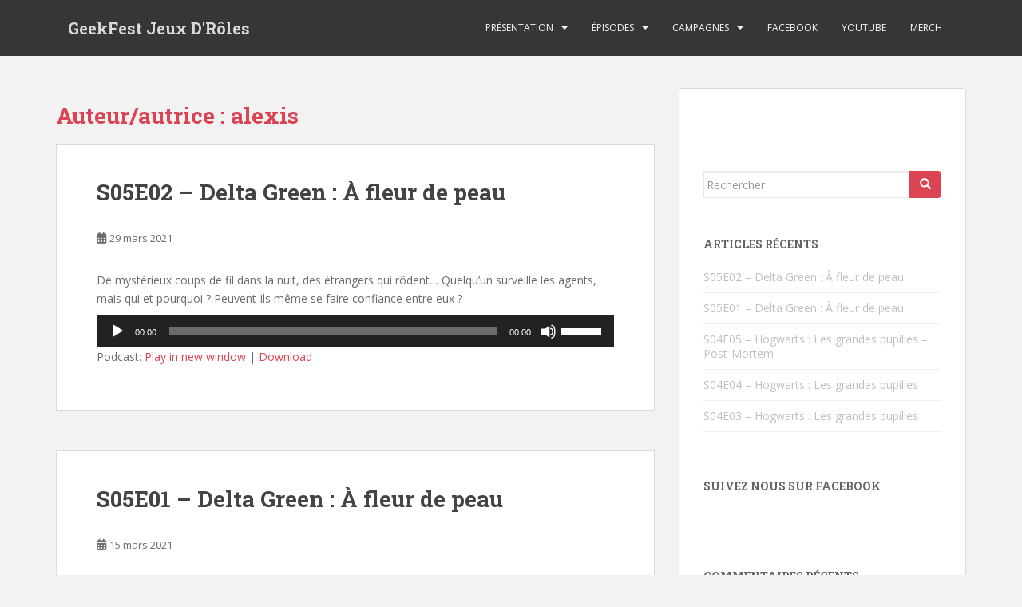

--- FILE ---
content_type: text/html; charset=UTF-8
request_url: http://geekfestclan.ca/author/alexis/
body_size: 76525
content:
<!doctype html>
<!--[if !IE]>
<html class="no-js non-ie" lang="fr-FR"> <![endif]-->
<!--[if IE 7 ]>
<html class="no-js ie7" lang="fr-FR"> <![endif]-->
<!--[if IE 8 ]>
<html class="no-js ie8" lang="fr-FR"> <![endif]-->
<!--[if IE 9 ]>
<html class="no-js ie9" lang="fr-FR"> <![endif]-->
<!--[if gt IE 9]><!-->
<html class="no-js" lang="fr-FR"> <!--<![endif]-->
<head>
<meta charset="UTF-8">
<meta name="viewport" content="width=device-width, initial-scale=1">
<meta name="theme-color" content="">
<link rel="profile" href="http://gmpg.org/xfn/11">

<title>alexis &#8211; GeekFest Jeux D&#039;Rôles</title>
<meta name='robots' content='max-image-preview:large' />
<link rel='dns-prefetch' href='//fonts.googleapis.com' />
<script type="text/javascript">
window._wpemojiSettings = {"baseUrl":"https:\/\/s.w.org\/images\/core\/emoji\/14.0.0\/72x72\/","ext":".png","svgUrl":"https:\/\/s.w.org\/images\/core\/emoji\/14.0.0\/svg\/","svgExt":".svg","source":{"concatemoji":"http:\/\/geekfestclan.ca\/wp-includes\/js\/wp-emoji-release.min.js?ver=6.2"}};
/*! This file is auto-generated */
!function(e,a,t){var n,r,o,i=a.createElement("canvas"),p=i.getContext&&i.getContext("2d");function s(e,t){p.clearRect(0,0,i.width,i.height),p.fillText(e,0,0);e=i.toDataURL();return p.clearRect(0,0,i.width,i.height),p.fillText(t,0,0),e===i.toDataURL()}function c(e){var t=a.createElement("script");t.src=e,t.defer=t.type="text/javascript",a.getElementsByTagName("head")[0].appendChild(t)}for(o=Array("flag","emoji"),t.supports={everything:!0,everythingExceptFlag:!0},r=0;r<o.length;r++)t.supports[o[r]]=function(e){if(p&&p.fillText)switch(p.textBaseline="top",p.font="600 32px Arial",e){case"flag":return s("\ud83c\udff3\ufe0f\u200d\u26a7\ufe0f","\ud83c\udff3\ufe0f\u200b\u26a7\ufe0f")?!1:!s("\ud83c\uddfa\ud83c\uddf3","\ud83c\uddfa\u200b\ud83c\uddf3")&&!s("\ud83c\udff4\udb40\udc67\udb40\udc62\udb40\udc65\udb40\udc6e\udb40\udc67\udb40\udc7f","\ud83c\udff4\u200b\udb40\udc67\u200b\udb40\udc62\u200b\udb40\udc65\u200b\udb40\udc6e\u200b\udb40\udc67\u200b\udb40\udc7f");case"emoji":return!s("\ud83e\udef1\ud83c\udffb\u200d\ud83e\udef2\ud83c\udfff","\ud83e\udef1\ud83c\udffb\u200b\ud83e\udef2\ud83c\udfff")}return!1}(o[r]),t.supports.everything=t.supports.everything&&t.supports[o[r]],"flag"!==o[r]&&(t.supports.everythingExceptFlag=t.supports.everythingExceptFlag&&t.supports[o[r]]);t.supports.everythingExceptFlag=t.supports.everythingExceptFlag&&!t.supports.flag,t.DOMReady=!1,t.readyCallback=function(){t.DOMReady=!0},t.supports.everything||(n=function(){t.readyCallback()},a.addEventListener?(a.addEventListener("DOMContentLoaded",n,!1),e.addEventListener("load",n,!1)):(e.attachEvent("onload",n),a.attachEvent("onreadystatechange",function(){"complete"===a.readyState&&t.readyCallback()})),(e=t.source||{}).concatemoji?c(e.concatemoji):e.wpemoji&&e.twemoji&&(c(e.twemoji),c(e.wpemoji)))}(window,document,window._wpemojiSettings);
</script>
<style type="text/css">
img.wp-smiley,
img.emoji {
	display: inline !important;
	border: none !important;
	box-shadow: none !important;
	height: 1em !important;
	width: 1em !important;
	margin: 0 0.07em !important;
	vertical-align: -0.1em !important;
	background: none !important;
	padding: 0 !important;
}
</style>
	<link rel='stylesheet' id='wp-block-library-css' href='http://geekfestclan.ca/wp-includes/css/dist/block-library/style.min.css?ver=6.2' type='text/css' media='all' />
<link rel='stylesheet' id='classic-theme-styles-css' href='http://geekfestclan.ca/wp-includes/css/classic-themes.min.css?ver=6.2' type='text/css' media='all' />
<style id='global-styles-inline-css' type='text/css'>
body{--wp--preset--color--black: #000000;--wp--preset--color--cyan-bluish-gray: #abb8c3;--wp--preset--color--white: #ffffff;--wp--preset--color--pale-pink: #f78da7;--wp--preset--color--vivid-red: #cf2e2e;--wp--preset--color--luminous-vivid-orange: #ff6900;--wp--preset--color--luminous-vivid-amber: #fcb900;--wp--preset--color--light-green-cyan: #7bdcb5;--wp--preset--color--vivid-green-cyan: #00d084;--wp--preset--color--pale-cyan-blue: #8ed1fc;--wp--preset--color--vivid-cyan-blue: #0693e3;--wp--preset--color--vivid-purple: #9b51e0;--wp--preset--gradient--vivid-cyan-blue-to-vivid-purple: linear-gradient(135deg,rgba(6,147,227,1) 0%,rgb(155,81,224) 100%);--wp--preset--gradient--light-green-cyan-to-vivid-green-cyan: linear-gradient(135deg,rgb(122,220,180) 0%,rgb(0,208,130) 100%);--wp--preset--gradient--luminous-vivid-amber-to-luminous-vivid-orange: linear-gradient(135deg,rgba(252,185,0,1) 0%,rgba(255,105,0,1) 100%);--wp--preset--gradient--luminous-vivid-orange-to-vivid-red: linear-gradient(135deg,rgba(255,105,0,1) 0%,rgb(207,46,46) 100%);--wp--preset--gradient--very-light-gray-to-cyan-bluish-gray: linear-gradient(135deg,rgb(238,238,238) 0%,rgb(169,184,195) 100%);--wp--preset--gradient--cool-to-warm-spectrum: linear-gradient(135deg,rgb(74,234,220) 0%,rgb(151,120,209) 20%,rgb(207,42,186) 40%,rgb(238,44,130) 60%,rgb(251,105,98) 80%,rgb(254,248,76) 100%);--wp--preset--gradient--blush-light-purple: linear-gradient(135deg,rgb(255,206,236) 0%,rgb(152,150,240) 100%);--wp--preset--gradient--blush-bordeaux: linear-gradient(135deg,rgb(254,205,165) 0%,rgb(254,45,45) 50%,rgb(107,0,62) 100%);--wp--preset--gradient--luminous-dusk: linear-gradient(135deg,rgb(255,203,112) 0%,rgb(199,81,192) 50%,rgb(65,88,208) 100%);--wp--preset--gradient--pale-ocean: linear-gradient(135deg,rgb(255,245,203) 0%,rgb(182,227,212) 50%,rgb(51,167,181) 100%);--wp--preset--gradient--electric-grass: linear-gradient(135deg,rgb(202,248,128) 0%,rgb(113,206,126) 100%);--wp--preset--gradient--midnight: linear-gradient(135deg,rgb(2,3,129) 0%,rgb(40,116,252) 100%);--wp--preset--duotone--dark-grayscale: url('#wp-duotone-dark-grayscale');--wp--preset--duotone--grayscale: url('#wp-duotone-grayscale');--wp--preset--duotone--purple-yellow: url('#wp-duotone-purple-yellow');--wp--preset--duotone--blue-red: url('#wp-duotone-blue-red');--wp--preset--duotone--midnight: url('#wp-duotone-midnight');--wp--preset--duotone--magenta-yellow: url('#wp-duotone-magenta-yellow');--wp--preset--duotone--purple-green: url('#wp-duotone-purple-green');--wp--preset--duotone--blue-orange: url('#wp-duotone-blue-orange');--wp--preset--font-size--small: 13px;--wp--preset--font-size--medium: 20px;--wp--preset--font-size--large: 36px;--wp--preset--font-size--x-large: 42px;--wp--preset--spacing--20: 0.44rem;--wp--preset--spacing--30: 0.67rem;--wp--preset--spacing--40: 1rem;--wp--preset--spacing--50: 1.5rem;--wp--preset--spacing--60: 2.25rem;--wp--preset--spacing--70: 3.38rem;--wp--preset--spacing--80: 5.06rem;--wp--preset--shadow--natural: 6px 6px 9px rgba(0, 0, 0, 0.2);--wp--preset--shadow--deep: 12px 12px 50px rgba(0, 0, 0, 0.4);--wp--preset--shadow--sharp: 6px 6px 0px rgba(0, 0, 0, 0.2);--wp--preset--shadow--outlined: 6px 6px 0px -3px rgba(255, 255, 255, 1), 6px 6px rgba(0, 0, 0, 1);--wp--preset--shadow--crisp: 6px 6px 0px rgba(0, 0, 0, 1);}:where(.is-layout-flex){gap: 0.5em;}body .is-layout-flow > .alignleft{float: left;margin-inline-start: 0;margin-inline-end: 2em;}body .is-layout-flow > .alignright{float: right;margin-inline-start: 2em;margin-inline-end: 0;}body .is-layout-flow > .aligncenter{margin-left: auto !important;margin-right: auto !important;}body .is-layout-constrained > .alignleft{float: left;margin-inline-start: 0;margin-inline-end: 2em;}body .is-layout-constrained > .alignright{float: right;margin-inline-start: 2em;margin-inline-end: 0;}body .is-layout-constrained > .aligncenter{margin-left: auto !important;margin-right: auto !important;}body .is-layout-constrained > :where(:not(.alignleft):not(.alignright):not(.alignfull)){max-width: var(--wp--style--global--content-size);margin-left: auto !important;margin-right: auto !important;}body .is-layout-constrained > .alignwide{max-width: var(--wp--style--global--wide-size);}body .is-layout-flex{display: flex;}body .is-layout-flex{flex-wrap: wrap;align-items: center;}body .is-layout-flex > *{margin: 0;}:where(.wp-block-columns.is-layout-flex){gap: 2em;}.has-black-color{color: var(--wp--preset--color--black) !important;}.has-cyan-bluish-gray-color{color: var(--wp--preset--color--cyan-bluish-gray) !important;}.has-white-color{color: var(--wp--preset--color--white) !important;}.has-pale-pink-color{color: var(--wp--preset--color--pale-pink) !important;}.has-vivid-red-color{color: var(--wp--preset--color--vivid-red) !important;}.has-luminous-vivid-orange-color{color: var(--wp--preset--color--luminous-vivid-orange) !important;}.has-luminous-vivid-amber-color{color: var(--wp--preset--color--luminous-vivid-amber) !important;}.has-light-green-cyan-color{color: var(--wp--preset--color--light-green-cyan) !important;}.has-vivid-green-cyan-color{color: var(--wp--preset--color--vivid-green-cyan) !important;}.has-pale-cyan-blue-color{color: var(--wp--preset--color--pale-cyan-blue) !important;}.has-vivid-cyan-blue-color{color: var(--wp--preset--color--vivid-cyan-blue) !important;}.has-vivid-purple-color{color: var(--wp--preset--color--vivid-purple) !important;}.has-black-background-color{background-color: var(--wp--preset--color--black) !important;}.has-cyan-bluish-gray-background-color{background-color: var(--wp--preset--color--cyan-bluish-gray) !important;}.has-white-background-color{background-color: var(--wp--preset--color--white) !important;}.has-pale-pink-background-color{background-color: var(--wp--preset--color--pale-pink) !important;}.has-vivid-red-background-color{background-color: var(--wp--preset--color--vivid-red) !important;}.has-luminous-vivid-orange-background-color{background-color: var(--wp--preset--color--luminous-vivid-orange) !important;}.has-luminous-vivid-amber-background-color{background-color: var(--wp--preset--color--luminous-vivid-amber) !important;}.has-light-green-cyan-background-color{background-color: var(--wp--preset--color--light-green-cyan) !important;}.has-vivid-green-cyan-background-color{background-color: var(--wp--preset--color--vivid-green-cyan) !important;}.has-pale-cyan-blue-background-color{background-color: var(--wp--preset--color--pale-cyan-blue) !important;}.has-vivid-cyan-blue-background-color{background-color: var(--wp--preset--color--vivid-cyan-blue) !important;}.has-vivid-purple-background-color{background-color: var(--wp--preset--color--vivid-purple) !important;}.has-black-border-color{border-color: var(--wp--preset--color--black) !important;}.has-cyan-bluish-gray-border-color{border-color: var(--wp--preset--color--cyan-bluish-gray) !important;}.has-white-border-color{border-color: var(--wp--preset--color--white) !important;}.has-pale-pink-border-color{border-color: var(--wp--preset--color--pale-pink) !important;}.has-vivid-red-border-color{border-color: var(--wp--preset--color--vivid-red) !important;}.has-luminous-vivid-orange-border-color{border-color: var(--wp--preset--color--luminous-vivid-orange) !important;}.has-luminous-vivid-amber-border-color{border-color: var(--wp--preset--color--luminous-vivid-amber) !important;}.has-light-green-cyan-border-color{border-color: var(--wp--preset--color--light-green-cyan) !important;}.has-vivid-green-cyan-border-color{border-color: var(--wp--preset--color--vivid-green-cyan) !important;}.has-pale-cyan-blue-border-color{border-color: var(--wp--preset--color--pale-cyan-blue) !important;}.has-vivid-cyan-blue-border-color{border-color: var(--wp--preset--color--vivid-cyan-blue) !important;}.has-vivid-purple-border-color{border-color: var(--wp--preset--color--vivid-purple) !important;}.has-vivid-cyan-blue-to-vivid-purple-gradient-background{background: var(--wp--preset--gradient--vivid-cyan-blue-to-vivid-purple) !important;}.has-light-green-cyan-to-vivid-green-cyan-gradient-background{background: var(--wp--preset--gradient--light-green-cyan-to-vivid-green-cyan) !important;}.has-luminous-vivid-amber-to-luminous-vivid-orange-gradient-background{background: var(--wp--preset--gradient--luminous-vivid-amber-to-luminous-vivid-orange) !important;}.has-luminous-vivid-orange-to-vivid-red-gradient-background{background: var(--wp--preset--gradient--luminous-vivid-orange-to-vivid-red) !important;}.has-very-light-gray-to-cyan-bluish-gray-gradient-background{background: var(--wp--preset--gradient--very-light-gray-to-cyan-bluish-gray) !important;}.has-cool-to-warm-spectrum-gradient-background{background: var(--wp--preset--gradient--cool-to-warm-spectrum) !important;}.has-blush-light-purple-gradient-background{background: var(--wp--preset--gradient--blush-light-purple) !important;}.has-blush-bordeaux-gradient-background{background: var(--wp--preset--gradient--blush-bordeaux) !important;}.has-luminous-dusk-gradient-background{background: var(--wp--preset--gradient--luminous-dusk) !important;}.has-pale-ocean-gradient-background{background: var(--wp--preset--gradient--pale-ocean) !important;}.has-electric-grass-gradient-background{background: var(--wp--preset--gradient--electric-grass) !important;}.has-midnight-gradient-background{background: var(--wp--preset--gradient--midnight) !important;}.has-small-font-size{font-size: var(--wp--preset--font-size--small) !important;}.has-medium-font-size{font-size: var(--wp--preset--font-size--medium) !important;}.has-large-font-size{font-size: var(--wp--preset--font-size--large) !important;}.has-x-large-font-size{font-size: var(--wp--preset--font-size--x-large) !important;}
.wp-block-navigation a:where(:not(.wp-element-button)){color: inherit;}
:where(.wp-block-columns.is-layout-flex){gap: 2em;}
.wp-block-pullquote{font-size: 1.5em;line-height: 1.6;}
</style>
<link rel='stylesheet' id='sparkling-bootstrap-css' href='http://geekfestclan.ca/wp-content/themes/sparkling/assets/css/bootstrap.min.css?ver=6.2' type='text/css' media='all' />
<link rel='stylesheet' id='sparkling-icons-css' href='http://geekfestclan.ca/wp-content/themes/sparkling/assets/css/fontawesome-all.min.css?ver=5.1.1.' type='text/css' media='all' />
<link rel='stylesheet' id='sparkling-fonts-css' href='//fonts.googleapis.com/css?family=Open+Sans%3A400italic%2C400%2C600%2C700%7CRoboto+Slab%3A400%2C300%2C700&#038;ver=6.2' type='text/css' media='all' />
<link rel='stylesheet' id='sparkling-style-css' href='http://geekfestclan.ca/wp-content/themes/sparkling/style.css?ver=2.4.2' type='text/css' media='all' />
<link rel='stylesheet' id='__EPYT__style-css' href='http://geekfestclan.ca/wp-content/plugins/youtube-embed-plus/styles/ytprefs.min.css?ver=14.1.6.2' type='text/css' media='all' />
<style id='__EPYT__style-inline-css' type='text/css'>

                .epyt-gallery-thumb {
                        width: 33.333%;
                }
                
</style>
<script type='text/javascript' src='http://geekfestclan.ca/wp-includes/js/jquery/jquery.min.js?ver=3.6.3' id='jquery-core-js'></script>
<script type='text/javascript' src='http://geekfestclan.ca/wp-includes/js/jquery/jquery-migrate.min.js?ver=3.4.0' id='jquery-migrate-js'></script>
<script type='text/javascript' src='http://geekfestclan.ca/wp-content/themes/sparkling/assets/js/vendor/bootstrap.min.js?ver=6.2' id='sparkling-bootstrapjs-js'></script>
<script type='text/javascript' src='http://geekfestclan.ca/wp-content/themes/sparkling/assets/js/functions.js?ver=20180503' id='sparkling-functions-js'></script>
<script type='text/javascript' id='__ytprefs__-js-extra'>
/* <![CDATA[ */
var _EPYT_ = {"ajaxurl":"http:\/\/geekfestclan.ca\/wp-admin\/admin-ajax.php","security":"13c5aaad25","gallery_scrolloffset":"20","eppathtoscripts":"http:\/\/geekfestclan.ca\/wp-content\/plugins\/youtube-embed-plus\/scripts\/","eppath":"http:\/\/geekfestclan.ca\/wp-content\/plugins\/youtube-embed-plus\/","epresponsiveselector":"[\"iframe.__youtube_prefs__\"]","epdovol":"1","version":"14.1.6.2","evselector":"iframe.__youtube_prefs__[src], iframe[src*=\"youtube.com\/embed\/\"], iframe[src*=\"youtube-nocookie.com\/embed\/\"]","ajax_compat":"","maxres_facade":"eager","ytapi_load":"light","pause_others":"","stopMobileBuffer":"1","facade_mode":"","not_live_on_channel":"","vi_active":"","vi_js_posttypes":[]};
/* ]]> */
</script>
<script type='text/javascript' src='http://geekfestclan.ca/wp-content/plugins/youtube-embed-plus/scripts/ytprefs.min.js?ver=14.1.6.2' id='__ytprefs__-js'></script>
<link rel="https://api.w.org/" href="http://geekfestclan.ca/wp-json/" /><link rel="alternate" type="application/json" href="http://geekfestclan.ca/wp-json/wp/v2/users/1" /><link rel="EditURI" type="application/rsd+xml" title="RSD" href="http://geekfestclan.ca/xmlrpc.php?rsd" />
<link rel="wlwmanifest" type="application/wlwmanifest+xml" href="http://geekfestclan.ca/wp-includes/wlwmanifest.xml" />
<meta name="generator" content="WordPress 6.2" />
<script type="text/javascript"><!--
function powerpress_pinw(pinw_url){window.open(pinw_url, 'PowerPressPlayer','toolbar=0,status=0,resizable=1,width=460,height=320');	return false;}
//-->
</script>
<style type="text/css"></style><style type="text/css">.recentcomments a{display:inline !important;padding:0 !important;margin:0 !important;}</style>
<style type="text/css" xmlns="http://www.w3.org/1999/html">

/*
PowerPress subscribe sidebar widget
*/
.widget-area .widget_powerpress_subscribe h2,
.widget-area .widget_powerpress_subscribe h3,
.widget-area .widget_powerpress_subscribe h4,
.widget_powerpress_subscribe h2,
.widget_powerpress_subscribe h3,
.widget_powerpress_subscribe h4 {
	margin-bottom: 0;
	padding-bottom: 0;
}
</style>
		<style type="text/css">
				.navbar > .container .navbar-brand {
			color: #dadada;
		}
		</style>
	<link rel="icon" href="http://geekfestclan.ca/wp-content/uploads/2018/08/gfcrpgsmall.png" sizes="32x32" />
<link rel="icon" href="http://geekfestclan.ca/wp-content/uploads/2018/08/gfcrpgsmall.png" sizes="192x192" />
<link rel="apple-touch-icon" href="http://geekfestclan.ca/wp-content/uploads/2018/08/gfcrpgsmall.png" />
<meta name="msapplication-TileImage" content="http://geekfestclan.ca/wp-content/uploads/2018/08/gfcrpgsmall.png" />

</head>

<body class="archive author author-alexis author-1">
	<svg xmlns="http://www.w3.org/2000/svg" viewBox="0 0 0 0" width="0" height="0" focusable="false" role="none" style="visibility: hidden; position: absolute; left: -9999px; overflow: hidden;" ><defs><filter id="wp-duotone-dark-grayscale"><feColorMatrix color-interpolation-filters="sRGB" type="matrix" values=" .299 .587 .114 0 0 .299 .587 .114 0 0 .299 .587 .114 0 0 .299 .587 .114 0 0 " /><feComponentTransfer color-interpolation-filters="sRGB" ><feFuncR type="table" tableValues="0 0.49803921568627" /><feFuncG type="table" tableValues="0 0.49803921568627" /><feFuncB type="table" tableValues="0 0.49803921568627" /><feFuncA type="table" tableValues="1 1" /></feComponentTransfer><feComposite in2="SourceGraphic" operator="in" /></filter></defs></svg><svg xmlns="http://www.w3.org/2000/svg" viewBox="0 0 0 0" width="0" height="0" focusable="false" role="none" style="visibility: hidden; position: absolute; left: -9999px; overflow: hidden;" ><defs><filter id="wp-duotone-grayscale"><feColorMatrix color-interpolation-filters="sRGB" type="matrix" values=" .299 .587 .114 0 0 .299 .587 .114 0 0 .299 .587 .114 0 0 .299 .587 .114 0 0 " /><feComponentTransfer color-interpolation-filters="sRGB" ><feFuncR type="table" tableValues="0 1" /><feFuncG type="table" tableValues="0 1" /><feFuncB type="table" tableValues="0 1" /><feFuncA type="table" tableValues="1 1" /></feComponentTransfer><feComposite in2="SourceGraphic" operator="in" /></filter></defs></svg><svg xmlns="http://www.w3.org/2000/svg" viewBox="0 0 0 0" width="0" height="0" focusable="false" role="none" style="visibility: hidden; position: absolute; left: -9999px; overflow: hidden;" ><defs><filter id="wp-duotone-purple-yellow"><feColorMatrix color-interpolation-filters="sRGB" type="matrix" values=" .299 .587 .114 0 0 .299 .587 .114 0 0 .299 .587 .114 0 0 .299 .587 .114 0 0 " /><feComponentTransfer color-interpolation-filters="sRGB" ><feFuncR type="table" tableValues="0.54901960784314 0.98823529411765" /><feFuncG type="table" tableValues="0 1" /><feFuncB type="table" tableValues="0.71764705882353 0.25490196078431" /><feFuncA type="table" tableValues="1 1" /></feComponentTransfer><feComposite in2="SourceGraphic" operator="in" /></filter></defs></svg><svg xmlns="http://www.w3.org/2000/svg" viewBox="0 0 0 0" width="0" height="0" focusable="false" role="none" style="visibility: hidden; position: absolute; left: -9999px; overflow: hidden;" ><defs><filter id="wp-duotone-blue-red"><feColorMatrix color-interpolation-filters="sRGB" type="matrix" values=" .299 .587 .114 0 0 .299 .587 .114 0 0 .299 .587 .114 0 0 .299 .587 .114 0 0 " /><feComponentTransfer color-interpolation-filters="sRGB" ><feFuncR type="table" tableValues="0 1" /><feFuncG type="table" tableValues="0 0.27843137254902" /><feFuncB type="table" tableValues="0.5921568627451 0.27843137254902" /><feFuncA type="table" tableValues="1 1" /></feComponentTransfer><feComposite in2="SourceGraphic" operator="in" /></filter></defs></svg><svg xmlns="http://www.w3.org/2000/svg" viewBox="0 0 0 0" width="0" height="0" focusable="false" role="none" style="visibility: hidden; position: absolute; left: -9999px; overflow: hidden;" ><defs><filter id="wp-duotone-midnight"><feColorMatrix color-interpolation-filters="sRGB" type="matrix" values=" .299 .587 .114 0 0 .299 .587 .114 0 0 .299 .587 .114 0 0 .299 .587 .114 0 0 " /><feComponentTransfer color-interpolation-filters="sRGB" ><feFuncR type="table" tableValues="0 0" /><feFuncG type="table" tableValues="0 0.64705882352941" /><feFuncB type="table" tableValues="0 1" /><feFuncA type="table" tableValues="1 1" /></feComponentTransfer><feComposite in2="SourceGraphic" operator="in" /></filter></defs></svg><svg xmlns="http://www.w3.org/2000/svg" viewBox="0 0 0 0" width="0" height="0" focusable="false" role="none" style="visibility: hidden; position: absolute; left: -9999px; overflow: hidden;" ><defs><filter id="wp-duotone-magenta-yellow"><feColorMatrix color-interpolation-filters="sRGB" type="matrix" values=" .299 .587 .114 0 0 .299 .587 .114 0 0 .299 .587 .114 0 0 .299 .587 .114 0 0 " /><feComponentTransfer color-interpolation-filters="sRGB" ><feFuncR type="table" tableValues="0.78039215686275 1" /><feFuncG type="table" tableValues="0 0.94901960784314" /><feFuncB type="table" tableValues="0.35294117647059 0.47058823529412" /><feFuncA type="table" tableValues="1 1" /></feComponentTransfer><feComposite in2="SourceGraphic" operator="in" /></filter></defs></svg><svg xmlns="http://www.w3.org/2000/svg" viewBox="0 0 0 0" width="0" height="0" focusable="false" role="none" style="visibility: hidden; position: absolute; left: -9999px; overflow: hidden;" ><defs><filter id="wp-duotone-purple-green"><feColorMatrix color-interpolation-filters="sRGB" type="matrix" values=" .299 .587 .114 0 0 .299 .587 .114 0 0 .299 .587 .114 0 0 .299 .587 .114 0 0 " /><feComponentTransfer color-interpolation-filters="sRGB" ><feFuncR type="table" tableValues="0.65098039215686 0.40392156862745" /><feFuncG type="table" tableValues="0 1" /><feFuncB type="table" tableValues="0.44705882352941 0.4" /><feFuncA type="table" tableValues="1 1" /></feComponentTransfer><feComposite in2="SourceGraphic" operator="in" /></filter></defs></svg><svg xmlns="http://www.w3.org/2000/svg" viewBox="0 0 0 0" width="0" height="0" focusable="false" role="none" style="visibility: hidden; position: absolute; left: -9999px; overflow: hidden;" ><defs><filter id="wp-duotone-blue-orange"><feColorMatrix color-interpolation-filters="sRGB" type="matrix" values=" .299 .587 .114 0 0 .299 .587 .114 0 0 .299 .587 .114 0 0 .299 .587 .114 0 0 " /><feComponentTransfer color-interpolation-filters="sRGB" ><feFuncR type="table" tableValues="0.098039215686275 1" /><feFuncG type="table" tableValues="0 0.66274509803922" /><feFuncB type="table" tableValues="0.84705882352941 0.41960784313725" /><feFuncA type="table" tableValues="1 1" /></feComponentTransfer><feComposite in2="SourceGraphic" operator="in" /></filter></defs></svg><a class="sr-only sr-only-focusable" href="#content">Skip to main content</a>
<div id="page" class="hfeed site">

	<header id="masthead" class="site-header" role="banner">
		<nav class="navbar navbar-default
		" role="navigation">
			<div class="container">
				<div class="row">
					<div class="site-navigation-inner col-sm-12">
						<div class="navbar-header">


														<div id="logo">
															<p class="site-name">																		<a class="navbar-brand" href="http://geekfestclan.ca/" title="GeekFest Jeux D&#039;Rôles" rel="home">GeekFest Jeux D&#039;Rôles</a>
																</p>																													</div><!-- end of #logo -->

							<button type="button" class="btn navbar-toggle" data-toggle="collapse" data-target=".navbar-ex1-collapse">
								<span class="sr-only">Toggle navigation</span>
								<span class="icon-bar"></span>
								<span class="icon-bar"></span>
								<span class="icon-bar"></span>
							</button>
						</div>



						<div class="collapse navbar-collapse navbar-ex1-collapse"><ul id="menu-menu-haut" class="nav navbar-nav"><li id="menu-item-30" class="menu-item menu-item-type-post_type menu-item-object-page menu-item-home menu-item-has-children menu-item-30 dropdown"><a href="http://geekfestclan.ca/">Présentation</a><span class="caret sparkling-dropdown"></span>
<ul role="menu" class=" dropdown-menu">
	<li id="menu-item-31" class="menu-item menu-item-type-post_type menu-item-object-page menu-item-31"><a href="http://geekfestclan.ca/presentation/membres/">Membres</a></li>
</ul>
</li>
<li id="menu-item-61" class="menu-item menu-item-type-post_type menu-item-object-page menu-item-has-children menu-item-61 dropdown"><a href="http://geekfestclan.ca/episodes/">Épisodes</a><span class="caret sparkling-dropdown"></span>
<ul role="menu" class=" dropdown-menu">
	<li id="menu-item-136" class="menu-item menu-item-type-post_type menu-item-object-page current_page_parent menu-item-has-children menu-item-136 dropdown"><a href="http://geekfestclan.ca/episodes/podcast-2/">Podcast</a><span class="caret sparkling-dropdown"></span>
	<ul role="menu" class=" dropdown-menu">
		<li id="menu-item-488" class="menu-item menu-item-type-custom menu-item-object-custom menu-item-488"><a href="http://geekfestclan.ca/tag/les-grandes-pupilles/">Hogwarts: Les grandes pupilles</a></li>
		<li id="menu-item-335" class="menu-item menu-item-type-custom menu-item-object-custom menu-item-335"><a href="http://geekfestclan.ca/tag/les-prophetes-de-lapocalypse/">Eclipse Phase &#8211; Les prophètes de l&rsquo;apocalypse</a></li>
		<li id="menu-item-229" class="menu-item menu-item-type-custom menu-item-object-custom menu-item-229"><a href="http://geekfestclan.ca/tag/la-couronne-de-gazala/">Delta Green &#8211; La Couronne de Gazala</a></li>
		<li id="menu-item-137" class="menu-item menu-item-type-custom menu-item-object-custom menu-item-137"><a href="http://geekfestclan.ca/tag/red-markets/">Red Markets : Trio</a></li>
		<li id="menu-item-533" class="menu-item menu-item-type-custom menu-item-object-custom menu-item-533"><a href="http://geekfestclan.ca/tag/hors-serie/">Hors-série</a></li>
	</ul>
</li>
	<li id="menu-item-135" class="menu-item menu-item-type-post_type menu-item-object-page menu-item-has-children menu-item-135 dropdown"><a href="http://geekfestclan.ca/episodes/video/">Vidéo</a><span class="caret sparkling-dropdown"></span>
	<ul role="menu" class=" dropdown-menu">
		<li id="menu-item-313" class="menu-item menu-item-type-post_type menu-item-object-page menu-item-313"><a href="http://geekfestclan.ca/episodes/video/eclipse-phase-les-apotres-de-lapocalypse-video/">Eclipse Phase: Les prophètes de l&rsquo;apocalypse</a></li>
		<li id="menu-item-234" class="menu-item menu-item-type-post_type menu-item-object-page menu-item-234"><a href="http://geekfestclan.ca/episodes/video/la-couronne-de-gazala-video/">Delta Green : La Couronne de Gazala</a></li>
		<li id="menu-item-126" class="menu-item menu-item-type-post_type menu-item-object-page menu-item-126"><a href="http://geekfestclan.ca/episodes/video/redmarket-trio-episode-video/">Red Markets &#8211; Trio</a></li>
	</ul>
</li>
</ul>
</li>
<li id="menu-item-28" class="menu-item menu-item-type-post_type menu-item-object-page menu-item-has-children menu-item-28 dropdown"><a href="http://geekfestclan.ca/campagnes/">Campagnes</a><span class="caret sparkling-dropdown"></span>
<ul role="menu" class=" dropdown-menu">
	<li id="menu-item-486" class="menu-item menu-item-type-post_type menu-item-object-page menu-item-has-children menu-item-486 dropdown"><a href="http://geekfestclan.ca/campagnes/hogwarts/">Hogwarts:</a><span class="caret sparkling-dropdown"></span>
	<ul role="menu" class=" dropdown-menu">
		<li id="menu-item-487" class="menu-item menu-item-type-custom menu-item-object-custom menu-item-487"><a href="http://geekfestclan.ca/tag/les-grandes-pupilles/">Les grandes pupilles</a></li>
	</ul>
</li>
	<li id="menu-item-302" class="menu-item menu-item-type-post_type menu-item-object-page menu-item-has-children menu-item-302 dropdown"><a href="http://geekfestclan.ca/campagnes/eclipse-phase/">Eclipse Phase</a><span class="caret sparkling-dropdown"></span>
	<ul role="menu" class=" dropdown-menu">
		<li id="menu-item-473" class="menu-item menu-item-type-custom menu-item-object-custom menu-item-has-children menu-item-473 dropdown"><a href="http://geekfestclan.ca/tag/les-prophetes-de-lapocalypse/">Les prophètes de l&rsquo;apocalypse</a><span class="caret sparkling-dropdown"></span>
		<ul role="menu" class=" dropdown-menu">
			<li id="menu-item-304" class="menu-item menu-item-type-post_type menu-item-object-page menu-item-304"><a href="http://geekfestclan.ca/campagnes/eclipse-phase/les-apotre-de-lapocalypse/les-joueurs/">Les Joueurs:</a></li>
			<li id="menu-item-314" class="menu-item menu-item-type-post_type menu-item-object-page menu-item-314"><a href="http://geekfestclan.ca/campagnes/eclipse-phase/chronologie/">Chronologie</a></li>
		</ul>
</li>
	</ul>
</li>
	<li id="menu-item-219" class="menu-item menu-item-type-post_type menu-item-object-page menu-item-has-children menu-item-219 dropdown"><a href="http://geekfestclan.ca/campagnes/delta-green/">Delta Green</a><span class="caret sparkling-dropdown"></span>
	<ul role="menu" class=" dropdown-menu">
		<li id="menu-item-228" class="menu-item menu-item-type-post_type menu-item-object-page menu-item-228"><a href="http://geekfestclan.ca/campagnes/delta-green/la-couronne-de-gazala/">La Couronne de Gazala</a></li>
		<li id="menu-item-573" class="menu-item menu-item-type-post_type menu-item-object-page menu-item-has-children menu-item-573 dropdown"><a href="http://geekfestclan.ca/a-fleur-de-peau/">À fleur de peau</a><span class="caret sparkling-dropdown"></span>
		<ul role="menu" class=" dropdown-menu">
			<li id="menu-item-580" class="menu-item menu-item-type-post_type menu-item-object-page menu-item-has-children menu-item-580 dropdown"><a href="http://geekfestclan.ca/portraits/">Portraits</a><span class="caret sparkling-dropdown"></span>
			<ul role="menu" class=" dropdown-menu">
				<li id="menu-item-571" class="menu-item menu-item-type-post_type menu-item-object-page menu-item-571"><a href="http://geekfestclan.ca/les-agents/">Les agents</a></li>
				<li id="menu-item-570" class="menu-item menu-item-type-post_type menu-item-object-page menu-item-570"><a href="http://geekfestclan.ca/episode-01/">Épisode 01</a></li>
				<li id="menu-item-588" class="menu-item menu-item-type-post_type menu-item-object-page menu-item-588"><a href="http://geekfestclan.ca/episode-02/">Épisode 02</a></li>
			</ul>
</li>
		</ul>
</li>
	</ul>
</li>
	<li id="menu-item-29" class="menu-item menu-item-type-post_type menu-item-object-page menu-item-has-children menu-item-29 dropdown"><a href="http://geekfestclan.ca/campagnes/red-markets-trio/">Red Markets : Trio</a><span class="caret sparkling-dropdown"></span>
	<ul role="menu" class=" dropdown-menu">
		<li id="menu-item-47" class="menu-item menu-item-type-post_type menu-item-object-page menu-item-47"><a href="http://geekfestclan.ca/campagnes/red-markets-trio/joueurs/">Les Joueurs</a></li>
		<li id="menu-item-45" class="menu-item menu-item-type-post_type menu-item-object-page menu-item-45"><a href="http://geekfestclan.ca/campagnes/red-markets-trio/les-dependants/">Les Dépendants</a></li>
		<li id="menu-item-46" class="menu-item menu-item-type-post_type menu-item-object-page menu-item-46"><a href="http://geekfestclan.ca/campagnes/red-markets-trio/les-sept/">Les Sept</a></li>
		<li id="menu-item-150" class="menu-item menu-item-type-post_type menu-item-object-page menu-item-150"><a href="http://geekfestclan.ca/campagnes/red-markets-trio/les-cartes/">Les Cartes</a></li>
	</ul>
</li>
	<li id="menu-item-532" class="menu-item menu-item-type-custom menu-item-object-custom menu-item-532"><a href="http://geekfestclan.ca/tag/hors-serie/">Hors-série</a></li>
</ul>
</li>
<li id="menu-item-251" class="menu-item menu-item-type-custom menu-item-object-custom menu-item-251"><a href="https://www.facebook.com/GeekFestJDR/">Facebook</a></li>
<li id="menu-item-32" class="menu-item menu-item-type-custom menu-item-object-custom menu-item-32"><a href="https://m.youtube.com/channel/UCMeGYtlwpNEUzYCOBMZY3ew">Youtube</a></li>
<li id="menu-item-171" class="menu-item menu-item-type-custom menu-item-object-custom menu-item-171"><a href="http://shop.spreadshirt.ca/geekfestclan">MERCH</a></li>
</ul></div>


					</div>
				</div>
			</div>
		</nav><!-- .site-navigation -->
	</header><!-- #masthead -->

	<div id="content" class="site-content">

		<div class="top-section">
								</div>

		<div class="container main-content-area">
						<div class="row side-pull-left">
				<div class="main-content-inner col-sm-12 col-md-8">

	 <div id="primary" class="content-area">
		 <main id="main" class="site-main" role="main">

			
				<header class="page-header">
					<h1 class="page-title">Auteur/autrice : <span>alexis</span></h1>				</header><!-- .page-header -->

				
<article id="post-574" class="post-574 post type-post status-publish format-standard hentry category-non-classe tag-a-fleur-de-peau tag-delta-green">
	<div class="blog-item-wrap">
				<a href="http://geekfestclan.ca/2021/03/29/s05e02-delta-green-a-fleur-de-peau/" title="S05E02 – Delta Green : À fleur de peau" >
							</a>
		<div class="post-inner-content">
			<header class="entry-header page-header">

				<h2 class="entry-title"><a href="http://geekfestclan.ca/2021/03/29/s05e02-delta-green-a-fleur-de-peau/" rel="bookmark">S05E02 – Delta Green : À fleur de peau</a></h2>

								<div class="entry-meta">
					<span class="posted-on"><i class="fa fa-calendar-alt"></i> <a href="http://geekfestclan.ca/2021/03/29/s05e02-delta-green-a-fleur-de-peau/" rel="bookmark"><time class="entry-date published" datetime="2021-03-29T22:16:14-04:00">29 mars 2021</time><time class="updated" datetime="2021-03-29T22:16:15-04:00">29 mars 2021</time></a></span><span class="byline"> <i class="fa fa-user"></i> <span class="author vcard"><a class="url fn n" href="http://geekfestclan.ca/author/alexis/">alexis</a></span></span>
				
				</div><!-- .entry-meta -->
							</header><!-- .entry-header -->

						<div class="entry-content">

				
<p>De mystérieux coups de fil dans la nuit, des étrangers qui rôdent&#8230; Quelqu&rsquo;un surveille les agents, mais qui et pourquoi ? Peuvent-ils même se faire confiance entre eux ?</p>
<div class="powerpress_player" id="powerpress_player_6424"><!--[if lt IE 9]><script>document.createElement('audio');</script><![endif]-->
<audio class="wp-audio-shortcode" id="audio-574-1" preload="none" style="width: 100%;" controls="controls"><source type="audio/mpeg" src="http://media.blubrry.com/geekfest/s/geekfestclan.ca/media/S05E02-Delta-Green-A-fleur-de-peau.mp3?_=1" /><a href="http://media.blubrry.com/geekfest/s/geekfestclan.ca/media/S05E02-Delta-Green-A-fleur-de-peau.mp3">http://media.blubrry.com/geekfest/s/geekfestclan.ca/media/S05E02-Delta-Green-A-fleur-de-peau.mp3</a></audio></div><p class="powerpress_links powerpress_links_mp3">Podcast: <a href="http://media.blubrry.com/geekfest/s/geekfestclan.ca/media/S05E02-Delta-Green-A-fleur-de-peau.mp3" class="powerpress_link_pinw" target="_blank" title="Play in new window" onclick="return powerpress_pinw('http://geekfestclan.ca/?powerpress_pinw=574-podcast');" rel="nofollow">Play in new window</a> | <a href="http://media.blubrry.com/geekfest/s/geekfestclan.ca/media/S05E02-Delta-Green-A-fleur-de-peau.mp3" class="powerpress_link_d" title="Download" rel="nofollow" download="S05E02-Delta-Green-A-fleur-de-peau.mp3">Download</a></p>
							</div><!-- .entry-content -->
					</div>
	</div>
</article><!-- #post-## -->

<article id="post-547" class="post-547 post type-post status-publish format-standard hentry category-non-classe tag-a-fleur-de-peau tag-delta-green">
	<div class="blog-item-wrap">
				<a href="http://geekfestclan.ca/2021/03/15/s05e01-delta-green-a-fleur-de-peau/" title="S05E01 – Delta Green : À fleur de peau" >
							</a>
		<div class="post-inner-content">
			<header class="entry-header page-header">

				<h2 class="entry-title"><a href="http://geekfestclan.ca/2021/03/15/s05e01-delta-green-a-fleur-de-peau/" rel="bookmark">S05E01 – Delta Green : À fleur de peau</a></h2>

								<div class="entry-meta">
					<span class="posted-on"><i class="fa fa-calendar-alt"></i> <a href="http://geekfestclan.ca/2021/03/15/s05e01-delta-green-a-fleur-de-peau/" rel="bookmark"><time class="entry-date published" datetime="2021-03-15T11:50:15-04:00">15 mars 2021</time><time class="updated" datetime="2021-03-17T11:21:11-04:00">17 mars 2021</time></a></span><span class="byline"> <i class="fa fa-user"></i> <span class="author vcard"><a class="url fn n" href="http://geekfestclan.ca/author/alexis/">alexis</a></span></span>
				
				</div><!-- .entry-meta -->
							</header><!-- .entry-header -->

						<div class="entry-content">

				
<p>Octobre 1998 au Massachusetts. Trois agents clandestins de Delta Green sont dépêchés pour faire la lumière sur une affaire sordide lorsque la peau d&rsquo;un sans-abri est retrouvée sans trace du reste du corps.</p>
<div class="powerpress_player" id="powerpress_player_6425"><audio class="wp-audio-shortcode" id="audio-547-2" preload="none" style="width: 100%;" controls="controls"><source type="audio/mpeg" src="http://media.blubrry.com/geekfest/s/geekfestclan.ca/media/S05E01-Delta-Green-A-fleur-de-peau.mp3?_=2" /><a href="http://media.blubrry.com/geekfest/s/geekfestclan.ca/media/S05E01-Delta-Green-A-fleur-de-peau.mp3">http://media.blubrry.com/geekfest/s/geekfestclan.ca/media/S05E01-Delta-Green-A-fleur-de-peau.mp3</a></audio></div><p class="powerpress_links powerpress_links_mp3">Podcast: <a href="http://media.blubrry.com/geekfest/s/geekfestclan.ca/media/S05E01-Delta-Green-A-fleur-de-peau.mp3" class="powerpress_link_pinw" target="_blank" title="Play in new window" onclick="return powerpress_pinw('http://geekfestclan.ca/?powerpress_pinw=547-podcast');" rel="nofollow">Play in new window</a> | <a href="http://media.blubrry.com/geekfest/s/geekfestclan.ca/media/S05E01-Delta-Green-A-fleur-de-peau.mp3" class="powerpress_link_d" title="Download" rel="nofollow" download="S05E01-Delta-Green-A-fleur-de-peau.mp3">Download</a></p>
							</div><!-- .entry-content -->
					</div>
	</div>
</article><!-- #post-## -->

<article id="post-545" class="post-545 post type-post status-publish format-standard hentry category-non-classe tag-hogwarts tag-les-grandes-pupilles">
	<div class="blog-item-wrap">
				<a href="http://geekfestclan.ca/2021/02/15/s04e05-hogwarts-les-grandes-pupilles-post-mortem/" title="S04E05 – Hogwarts : Les grandes pupilles – Post-Mortem" >
							</a>
		<div class="post-inner-content">
			<header class="entry-header page-header">

				<h2 class="entry-title"><a href="http://geekfestclan.ca/2021/02/15/s04e05-hogwarts-les-grandes-pupilles-post-mortem/" rel="bookmark">S04E05 – Hogwarts : Les grandes pupilles – Post-Mortem</a></h2>

								<div class="entry-meta">
					<span class="posted-on"><i class="fa fa-calendar-alt"></i> <a href="http://geekfestclan.ca/2021/02/15/s04e05-hogwarts-les-grandes-pupilles-post-mortem/" rel="bookmark"><time class="entry-date published" datetime="2021-02-15T20:17:15-05:00">15 février 2021</time><time class="updated" datetime="2021-02-15T20:17:16-05:00">15 février 2021</time></a></span><span class="byline"> <i class="fa fa-user"></i> <span class="author vcard"><a class="url fn n" href="http://geekfestclan.ca/author/alexis/">alexis</a></span></span>
				
				</div><!-- .entry-meta -->
							</header><!-- .entry-header -->

						<div class="entry-content">

				
<p>Le groupe passe en revue le jeu Hogwarts et la campagne des grandes pupilles.</p>
<div class="powerpress_player" id="powerpress_player_6426"><audio class="wp-audio-shortcode" id="audio-545-3" preload="none" style="width: 100%;" controls="controls"><source type="audio/mpeg" src="http://media.blubrry.com/geekfest/s/geekfestclan.ca/media/S04E05-Hogwarts-Les-grandes-pupilles.mp3?_=3" /><a href="http://media.blubrry.com/geekfest/s/geekfestclan.ca/media/S04E05-Hogwarts-Les-grandes-pupilles.mp3">http://media.blubrry.com/geekfest/s/geekfestclan.ca/media/S04E05-Hogwarts-Les-grandes-pupilles.mp3</a></audio></div><p class="powerpress_links powerpress_links_mp3">Podcast: <a href="http://media.blubrry.com/geekfest/s/geekfestclan.ca/media/S04E05-Hogwarts-Les-grandes-pupilles.mp3" class="powerpress_link_pinw" target="_blank" title="Play in new window" onclick="return powerpress_pinw('http://geekfestclan.ca/?powerpress_pinw=545-podcast');" rel="nofollow">Play in new window</a> | <a href="http://media.blubrry.com/geekfest/s/geekfestclan.ca/media/S04E05-Hogwarts-Les-grandes-pupilles.mp3" class="powerpress_link_d" title="Download" rel="nofollow" download="S04E05-Hogwarts-Les-grandes-pupilles.mp3">Download</a></p>
							</div><!-- .entry-content -->
					</div>
	</div>
</article><!-- #post-## -->

<article id="post-543" class="post-543 post type-post status-publish format-standard hentry category-non-classe tag-hogwarts tag-les-grandes-pupilles">
	<div class="blog-item-wrap">
				<a href="http://geekfestclan.ca/2021/01/25/s04e04-hogwarts-les-grandes-pupilles/" title="S04E04 – Hogwarts : Les grandes pupilles" >
							</a>
		<div class="post-inner-content">
			<header class="entry-header page-header">

				<h2 class="entry-title"><a href="http://geekfestclan.ca/2021/01/25/s04e04-hogwarts-les-grandes-pupilles/" rel="bookmark">S04E04 – Hogwarts : Les grandes pupilles</a></h2>

								<div class="entry-meta">
					<span class="posted-on"><i class="fa fa-calendar-alt"></i> <a href="http://geekfestclan.ca/2021/01/25/s04e04-hogwarts-les-grandes-pupilles/" rel="bookmark"><time class="entry-date published" datetime="2021-01-25T07:10:06-05:00">25 janvier 2021</time><time class="updated" datetime="2021-01-25T07:10:07-05:00">25 janvier 2021</time></a></span><span class="byline"> <i class="fa fa-user"></i> <span class="author vcard"><a class="url fn n" href="http://geekfestclan.ca/author/alexis/">alexis</a></span></span>
				
				</div><!-- .entry-meta -->
							</header><!-- .entry-header -->

						<div class="entry-content">

				
<p>Après avoir découvert une plante permettant de respirer sous l&rsquo;eau, les apprentis-sorciers partent en exploration sous-marine afin d&rsquo;élucider une fois pour toute le mystère des grandes pupilles !</p>
<div class="powerpress_player" id="powerpress_player_6427"><audio class="wp-audio-shortcode" id="audio-543-4" preload="none" style="width: 100%;" controls="controls"><source type="audio/mpeg" src="http://media.blubrry.com/geekfest/s/geekfestclan.ca/media/S04E04-Hogwarts-Les-grandes-pupilles.mp3?_=4" /><a href="http://media.blubrry.com/geekfest/s/geekfestclan.ca/media/S04E04-Hogwarts-Les-grandes-pupilles.mp3">http://media.blubrry.com/geekfest/s/geekfestclan.ca/media/S04E04-Hogwarts-Les-grandes-pupilles.mp3</a></audio></div><p class="powerpress_links powerpress_links_mp3">Podcast: <a href="http://media.blubrry.com/geekfest/s/geekfestclan.ca/media/S04E04-Hogwarts-Les-grandes-pupilles.mp3" class="powerpress_link_pinw" target="_blank" title="Play in new window" onclick="return powerpress_pinw('http://geekfestclan.ca/?powerpress_pinw=543-podcast');" rel="nofollow">Play in new window</a> | <a href="http://media.blubrry.com/geekfest/s/geekfestclan.ca/media/S04E04-Hogwarts-Les-grandes-pupilles.mp3" class="powerpress_link_d" title="Download" rel="nofollow" download="S04E04-Hogwarts-Les-grandes-pupilles.mp3">Download</a></p>
							</div><!-- .entry-content -->
					</div>
	</div>
</article><!-- #post-## -->

<article id="post-539" class="post-539 post type-post status-publish format-standard hentry category-non-classe tag-hogwarts tag-les-grandes-pupilles">
	<div class="blog-item-wrap">
				<a href="http://geekfestclan.ca/2020/12/17/s04e03-hogwarts-les-grandes-pupilles/" title="S04E03 – Hogwarts : Les grandes pupilles" >
							</a>
		<div class="post-inner-content">
			<header class="entry-header page-header">

				<h2 class="entry-title"><a href="http://geekfestclan.ca/2020/12/17/s04e03-hogwarts-les-grandes-pupilles/" rel="bookmark">S04E03 – Hogwarts : Les grandes pupilles</a></h2>

								<div class="entry-meta">
					<span class="posted-on"><i class="fa fa-calendar-alt"></i> <a href="http://geekfestclan.ca/2020/12/17/s04e03-hogwarts-les-grandes-pupilles/" rel="bookmark"><time class="entry-date published" datetime="2020-12-17T06:30:27-05:00">17 décembre 2020</time><time class="updated" datetime="2021-01-16T09:15:57-05:00">16 janvier 2021</time></a></span><span class="byline"> <i class="fa fa-user"></i> <span class="author vcard"><a class="url fn n" href="http://geekfestclan.ca/author/alexis/">alexis</a></span></span>
				
				</div><!-- .entry-meta -->
							</header><!-- .entry-header -->

						<div class="entry-content">

				
<p>Aidés par Hagrid, les apprentis-sorciers en apprennent plus sur l&rsquo;arme du crime alors que la tragédie frappe à nouveau à Poudlard.</p>
<div class="powerpress_player" id="powerpress_player_6428"><audio class="wp-audio-shortcode" id="audio-539-5" preload="none" style="width: 100%;" controls="controls"><source type="audio/mpeg" src="http://media.blubrry.com/geekfest/s/geekfestclan.ca/media/S04E03-Hogwarts-Les-grandes-pupilles.mp3?_=5" /><a href="http://media.blubrry.com/geekfest/s/geekfestclan.ca/media/S04E03-Hogwarts-Les-grandes-pupilles.mp3">http://media.blubrry.com/geekfest/s/geekfestclan.ca/media/S04E03-Hogwarts-Les-grandes-pupilles.mp3</a></audio></div><p class="powerpress_links powerpress_links_mp3">Podcast: <a href="http://media.blubrry.com/geekfest/s/geekfestclan.ca/media/S04E03-Hogwarts-Les-grandes-pupilles.mp3" class="powerpress_link_pinw" target="_blank" title="Play in new window" onclick="return powerpress_pinw('http://geekfestclan.ca/?powerpress_pinw=539-podcast');" rel="nofollow">Play in new window</a> | <a href="http://media.blubrry.com/geekfest/s/geekfestclan.ca/media/S04E03-Hogwarts-Les-grandes-pupilles.mp3" class="powerpress_link_d" title="Download" rel="nofollow" download="S04E03-Hogwarts-Les-grandes-pupilles.mp3">Download</a></p>
							</div><!-- .entry-content -->
					</div>
	</div>
</article><!-- #post-## -->

<article id="post-536" class="post-536 post type-post status-publish format-standard hentry category-non-classe tag-hogwarts tag-les-grandes-pupilles">
	<div class="blog-item-wrap">
				<a href="http://geekfestclan.ca/2020/12/01/s04e02-hogwarts-les-grandes-pupilles/" title="S04E02 – Hogwarts : Les grandes pupilles" >
							</a>
		<div class="post-inner-content">
			<header class="entry-header page-header">

				<h2 class="entry-title"><a href="http://geekfestclan.ca/2020/12/01/s04e02-hogwarts-les-grandes-pupilles/" rel="bookmark">S04E02 – Hogwarts : Les grandes pupilles</a></h2>

								<div class="entry-meta">
					<span class="posted-on"><i class="fa fa-calendar-alt"></i> <a href="http://geekfestclan.ca/2020/12/01/s04e02-hogwarts-les-grandes-pupilles/" rel="bookmark"><time class="entry-date published" datetime="2020-12-01T07:14:00-05:00">1 décembre 2020</time><time class="updated" datetime="2021-01-16T09:15:59-05:00">16 janvier 2021</time></a></span><span class="byline"> <i class="fa fa-user"></i> <span class="author vcard"><a class="url fn n" href="http://geekfestclan.ca/author/alexis/">alexis</a></span></span>
				
				</div><!-- .entry-meta -->
							</header><!-- .entry-header -->

						<div class="entry-content">

				
<p>Les apprentis-sorciers cherchent toujours à accéder à l&rsquo;infirmerie, où ils espèrent en apprendre plus sur ce qui afflige leurs camarades. Ils partent à la recherche des ingrédients d&rsquo;une potion qui les aidera à feindre un malaise.</p>
<div class="powerpress_player" id="powerpress_player_6429"><audio class="wp-audio-shortcode" id="audio-536-6" preload="none" style="width: 100%;" controls="controls"><source type="audio/mpeg" src="http://media.blubrry.com/geekfest/s/geekfestclan.ca/media/S04E02-Hogwarts-Les-grandes-pupilles.mp3?_=6" /><a href="http://media.blubrry.com/geekfest/s/geekfestclan.ca/media/S04E02-Hogwarts-Les-grandes-pupilles.mp3">http://media.blubrry.com/geekfest/s/geekfestclan.ca/media/S04E02-Hogwarts-Les-grandes-pupilles.mp3</a></audio></div><p class="powerpress_links powerpress_links_mp3">Podcast: <a href="http://media.blubrry.com/geekfest/s/geekfestclan.ca/media/S04E02-Hogwarts-Les-grandes-pupilles.mp3" class="powerpress_link_pinw" target="_blank" title="Play in new window" onclick="return powerpress_pinw('http://geekfestclan.ca/?powerpress_pinw=536-podcast');" rel="nofollow">Play in new window</a> | <a href="http://media.blubrry.com/geekfest/s/geekfestclan.ca/media/S04E02-Hogwarts-Les-grandes-pupilles.mp3" class="powerpress_link_d" title="Download" rel="nofollow" download="S04E02-Hogwarts-Les-grandes-pupilles.mp3">Download</a></p>
							</div><!-- .entry-content -->
					</div>
	</div>
</article><!-- #post-## -->

<article id="post-480" class="post-480 post type-post status-publish format-standard hentry category-non-classe tag-hogwarts tag-les-grandes-pupilles">
	<div class="blog-item-wrap">
				<a href="http://geekfestclan.ca/2020/11/18/s04e01-hogwarts-les-grandes-pupilles/" title="S04E01 – Hogwarts : Les grandes pupilles" >
							</a>
		<div class="post-inner-content">
			<header class="entry-header page-header">

				<h2 class="entry-title"><a href="http://geekfestclan.ca/2020/11/18/s04e01-hogwarts-les-grandes-pupilles/" rel="bookmark">S04E01 – Hogwarts : Les grandes pupilles</a></h2>

								<div class="entry-meta">
					<span class="posted-on"><i class="fa fa-calendar-alt"></i> <a href="http://geekfestclan.ca/2020/11/18/s04e01-hogwarts-les-grandes-pupilles/" rel="bookmark"><time class="entry-date published" datetime="2020-11-18T10:55:50-05:00">18 novembre 2020</time><time class="updated" datetime="2021-01-16T09:16:00-05:00">16 janvier 2021</time></a></span><span class="byline"> <i class="fa fa-user"></i> <span class="author vcard"><a class="url fn n" href="http://geekfestclan.ca/author/alexis/">alexis</a></span></span>
				
				</div><!-- .entry-meta -->
							</header><!-- .entry-header -->

						<div class="entry-content">

				
<p>Trois élèves de la maison Serdaigle sont de retour à la célèbre école de sorciers de Poudlard pour leur deuxième année. Lorsque la moitié des élèves paralysent, leurs pupilles dilatées fixant le vide, ils décident de faire enquête malgré les inquiétudes de leurs professeurs.</p>



<p>Une première campagne avec Gab comme maître de jeu !</p>
<div class="powerpress_player" id="powerpress_player_6430"><audio class="wp-audio-shortcode" id="audio-480-7" preload="none" style="width: 100%;" controls="controls"><source type="audio/mpeg" src="http://media.blubrry.com/geekfest/geekfestclan.ca/media/S04E01-Hogwarts-Les-grandes-pupilles.mp3?_=7" /><a href="http://media.blubrry.com/geekfest/geekfestclan.ca/media/S04E01-Hogwarts-Les-grandes-pupilles.mp3">http://media.blubrry.com/geekfest/geekfestclan.ca/media/S04E01-Hogwarts-Les-grandes-pupilles.mp3</a></audio></div><p class="powerpress_links powerpress_links_mp3">Podcast: <a href="http://media.blubrry.com/geekfest/geekfestclan.ca/media/S04E01-Hogwarts-Les-grandes-pupilles.mp3" class="powerpress_link_pinw" target="_blank" title="Play in new window" onclick="return powerpress_pinw('http://geekfestclan.ca/?powerpress_pinw=480-podcast');" rel="nofollow">Play in new window</a> | <a href="http://media.blubrry.com/geekfest/geekfestclan.ca/media/S04E01-Hogwarts-Les-grandes-pupilles.mp3" class="powerpress_link_d" title="Download" rel="nofollow" download="S04E01-Hogwarts-Les-grandes-pupilles.mp3">Download</a></p>
							</div><!-- .entry-content -->
					</div>
	</div>
</article><!-- #post-## -->

<article id="post-468" class="post-468 post type-post status-publish format-standard hentry category-non-classe tag-eclipse-phase tag-les-prophetes-de-lapocalypse">
	<div class="blog-item-wrap">
				<a href="http://geekfestclan.ca/2020/11/02/eclipse-phase-les-prophetes-de-lapocalypse-post-mortem/" title="S03E24 – Eclipse Phase : Les prophètes de l&rsquo;apocalypse – Post-Mortem" >
							</a>
		<div class="post-inner-content">
			<header class="entry-header page-header">

				<h2 class="entry-title"><a href="http://geekfestclan.ca/2020/11/02/eclipse-phase-les-prophetes-de-lapocalypse-post-mortem/" rel="bookmark">S03E24 – Eclipse Phase : Les prophètes de l&rsquo;apocalypse – Post-Mortem</a></h2>

								<div class="entry-meta">
					<span class="posted-on"><i class="fa fa-calendar-alt"></i> <a href="http://geekfestclan.ca/2020/11/02/eclipse-phase-les-prophetes-de-lapocalypse-post-mortem/" rel="bookmark"><time class="entry-date published" datetime="2020-11-02T19:50:46-05:00">2 novembre 2020</time><time class="updated" datetime="2021-01-16T09:16:04-05:00">16 janvier 2021</time></a></span><span class="byline"> <i class="fa fa-user"></i> <span class="author vcard"><a class="url fn n" href="http://geekfestclan.ca/author/alexis/">alexis</a></span></span>
				
				</div><!-- .entry-meta -->
							</header><!-- .entry-header -->

						<div class="entry-content">

				
<p>Le groupe passe en revue Eclipse Phase et les prophètes de l&rsquo;apocalypse, en revenant sur nos moments préférés de la campagne.</p>
<div class="powerpress_player" id="powerpress_player_6431"><audio class="wp-audio-shortcode" id="audio-468-8" preload="none" style="width: 100%;" controls="controls"><source type="audio/mpeg" src="http://media.blubrry.com/geekfest/geekfestclan.ca/media/Eclipse-Phase-Les-prophetes-de-lapocalypse-Post-Mortem.mp3?_=8" /><a href="http://media.blubrry.com/geekfest/geekfestclan.ca/media/Eclipse-Phase-Les-prophetes-de-lapocalypse-Post-Mortem.mp3">http://media.blubrry.com/geekfest/geekfestclan.ca/media/Eclipse-Phase-Les-prophetes-de-lapocalypse-Post-Mortem.mp3</a></audio></div><p class="powerpress_links powerpress_links_mp3">Podcast: <a href="http://media.blubrry.com/geekfest/geekfestclan.ca/media/Eclipse-Phase-Les-prophetes-de-lapocalypse-Post-Mortem.mp3" class="powerpress_link_pinw" target="_blank" title="Play in new window" onclick="return powerpress_pinw('http://geekfestclan.ca/?powerpress_pinw=468-podcast');" rel="nofollow">Play in new window</a> | <a href="http://media.blubrry.com/geekfest/geekfestclan.ca/media/Eclipse-Phase-Les-prophetes-de-lapocalypse-Post-Mortem.mp3" class="powerpress_link_d" title="Download" rel="nofollow" download="Eclipse-Phase-Les-prophetes-de-lapocalypse-Post-Mortem.mp3">Download</a></p>
							</div><!-- .entry-content -->
					</div>
	</div>
</article><!-- #post-## -->

<article id="post-466" class="post-466 post type-post status-publish format-standard hentry category-non-classe tag-eclipse-phase tag-les-prophetes-de-lapocalypse">
	<div class="blog-item-wrap">
				<a href="http://geekfestclan.ca/2020/10/16/eclipse-phase-les-prophetes-de-lapocalypse-episode-23/" title="S03E23 – Eclipse Phase : Les prophètes de l&rsquo;apocalypse" >
							</a>
		<div class="post-inner-content">
			<header class="entry-header page-header">

				<h2 class="entry-title"><a href="http://geekfestclan.ca/2020/10/16/eclipse-phase-les-prophetes-de-lapocalypse-episode-23/" rel="bookmark">S03E23 – Eclipse Phase : Les prophètes de l&rsquo;apocalypse</a></h2>

								<div class="entry-meta">
					<span class="posted-on"><i class="fa fa-calendar-alt"></i> <a href="http://geekfestclan.ca/2020/10/16/eclipse-phase-les-prophetes-de-lapocalypse-episode-23/" rel="bookmark"><time class="entry-date published" datetime="2020-10-16T15:48:08-04:00">16 octobre 2020</time><time class="updated" datetime="2021-01-16T09:16:05-05:00">16 janvier 2021</time></a></span><span class="byline"> <i class="fa fa-user"></i> <span class="author vcard"><a class="url fn n" href="http://geekfestclan.ca/author/alexis/">alexis</a></span></span>
				
				</div><!-- .entry-meta -->
							</header><!-- .entry-header -->

						<div class="entry-content">

				
<p>Aidés par le frère d&rsquo;Oki, les prophètes font un appel risqué à la population jovienne pendant que le dernier rampart de la transhumanité s&rsquo;organise sous haute tension. La véritable nature de leur Dieu est enfin révélée dans la finale de la campagne !</p>
<div class="powerpress_player" id="powerpress_player_6432"><audio class="wp-audio-shortcode" id="audio-466-9" preload="none" style="width: 100%;" controls="controls"><source type="audio/mpeg" src="http://media.blubrry.com/geekfest/geekfestclan.ca/media/Eclipse-Phase-Les-prophetes-de-lapocalypse-23.mp3?_=9" /><a href="http://media.blubrry.com/geekfest/geekfestclan.ca/media/Eclipse-Phase-Les-prophetes-de-lapocalypse-23.mp3">http://media.blubrry.com/geekfest/geekfestclan.ca/media/Eclipse-Phase-Les-prophetes-de-lapocalypse-23.mp3</a></audio></div><p class="powerpress_links powerpress_links_mp3">Podcast: <a href="http://media.blubrry.com/geekfest/geekfestclan.ca/media/Eclipse-Phase-Les-prophetes-de-lapocalypse-23.mp3" class="powerpress_link_pinw" target="_blank" title="Play in new window" onclick="return powerpress_pinw('http://geekfestclan.ca/?powerpress_pinw=466-podcast');" rel="nofollow">Play in new window</a> | <a href="http://media.blubrry.com/geekfest/geekfestclan.ca/media/Eclipse-Phase-Les-prophetes-de-lapocalypse-23.mp3" class="powerpress_link_d" title="Download" rel="nofollow" download="Eclipse-Phase-Les-prophetes-de-lapocalypse-23.mp3">Download</a></p>
							</div><!-- .entry-content -->
					</div>
	</div>
</article><!-- #post-## -->

<article id="post-463" class="post-463 post type-post status-publish format-standard hentry category-non-classe tag-eclipse-phase tag-les-prophetes-de-lapocalypse">
	<div class="blog-item-wrap">
				<a href="http://geekfestclan.ca/2020/10/04/eclipse-phase-les-prophetes-de-lapocalypse-episode-22/" title="S03E22 – Eclipse Phase : Les prophètes de l&rsquo;apocalypse" >
							</a>
		<div class="post-inner-content">
			<header class="entry-header page-header">

				<h2 class="entry-title"><a href="http://geekfestclan.ca/2020/10/04/eclipse-phase-les-prophetes-de-lapocalypse-episode-22/" rel="bookmark">S03E22 – Eclipse Phase : Les prophètes de l&rsquo;apocalypse</a></h2>

								<div class="entry-meta">
					<span class="posted-on"><i class="fa fa-calendar-alt"></i> <a href="http://geekfestclan.ca/2020/10/04/eclipse-phase-les-prophetes-de-lapocalypse-episode-22/" rel="bookmark"><time class="entry-date published" datetime="2020-10-04T17:48:03-04:00">4 octobre 2020</time><time class="updated" datetime="2021-01-16T09:16:06-05:00">16 janvier 2021</time></a></span><span class="byline"> <i class="fa fa-user"></i> <span class="author vcard"><a class="url fn n" href="http://geekfestclan.ca/author/alexis/">alexis</a></span></span>
				
				</div><!-- .entry-meta -->
							</header><!-- .entry-header -->

						<div class="entry-content">

				
<p>Constatant qu&rsquo;il est déjà trop tard pour Venus, Luna et Mars, les prophètes tentent de détourner la flotte marsienne pour concentrer le dernier rempart de la Transhumanité autour des Joviens.</p>
<div class="powerpress_player" id="powerpress_player_6433"><audio class="wp-audio-shortcode" id="audio-463-10" preload="none" style="width: 100%;" controls="controls"><source type="audio/mpeg" src="http://media.blubrry.com/geekfest/geekfestclan.ca/media/Eclipse-Phase-Les-prophetes-de-lapocalypse-22.mp3?_=10" /><a href="http://media.blubrry.com/geekfest/geekfestclan.ca/media/Eclipse-Phase-Les-prophetes-de-lapocalypse-22.mp3">http://media.blubrry.com/geekfest/geekfestclan.ca/media/Eclipse-Phase-Les-prophetes-de-lapocalypse-22.mp3</a></audio></div><p class="powerpress_links powerpress_links_mp3">Podcast: <a href="http://media.blubrry.com/geekfest/geekfestclan.ca/media/Eclipse-Phase-Les-prophetes-de-lapocalypse-22.mp3" class="powerpress_link_pinw" target="_blank" title="Play in new window" onclick="return powerpress_pinw('http://geekfestclan.ca/?powerpress_pinw=463-podcast');" rel="nofollow">Play in new window</a> | <a href="http://media.blubrry.com/geekfest/geekfestclan.ca/media/Eclipse-Phase-Les-prophetes-de-lapocalypse-22.mp3" class="powerpress_link_d" title="Download" rel="nofollow" download="Eclipse-Phase-Les-prophetes-de-lapocalypse-22.mp3">Download</a></p>
							</div><!-- .entry-content -->
					</div>
	</div>
</article><!-- #post-## -->

	<nav class="navigation pagination" aria-label="Publications">
		<h2 class="screen-reader-text">Navigation des articles</h2>
		<div class="nav-links"><span aria-current="page" class="page-numbers current">1</span>
<a class="page-numbers" href="http://geekfestclan.ca/author/alexis/page/2/">2</a>
<span class="page-numbers dots">…</span>
<a class="page-numbers" href="http://geekfestclan.ca/author/alexis/page/5/">5</a>
<a class="next page-numbers" href="http://geekfestclan.ca/author/alexis/page/2/">Older posts <i class="fa fa-chevron-right"></i></a></div>
	</nav>
		 </main><!-- #main -->
	 </div><!-- #primary -->

	</div><!-- close .main-content-inner -->
<div id="secondary" class="widget-area col-sm-12 col-md-4" role="complementary">
	<div class="well">
				<aside id="custom_html-3" class="widget_text widget widget_custom_html"><div class="textwidget custom-html-widget"><script src="https://apis.google.com/js/platform.js"></script>

<div class="g-ytsubscribe" data-channelid="UCMeGYtlwpNEUzYCOBMZY3ew" data-layout="default" data-count="default"></div>

<div id="fb-root"></div>
<script async defer src="https://connect.facebook.net/fr_CA/sdk.js#xfbml=1&version=v3.2"></script>

<div class="fb-like" data-href="https://www.facebook.com/GeekFestJDR" data-layout="button_count" data-action="like" data-size="small" data-show-faces="false" data-share="true"></div></div></aside><aside id="search-2" class="widget widget_search">
<form role="search" method="get" class="form-search" action="http://geekfestclan.ca/">
  <div class="input-group">
	  <label class="screen-reader-text" for="s">Rechercher...</label>
	<input type="text" class="form-control search-query" placeholder="Rechercher" value="" name="s" title="Rechercher..." />
	<span class="input-group-btn">
	  <button type="submit" class="btn btn-default" name="submit" id="searchsubmit" value="Rechercher"><span class="glyphicon glyphicon-search"></span></button>
	</span>
  </div>
</form>
</aside>
		<aside id="recent-posts-2" class="widget widget_recent_entries">
		<h3 class="widget-title">Articles récents</h3>
		<ul>
											<li>
					<a href="http://geekfestclan.ca/2021/03/29/s05e02-delta-green-a-fleur-de-peau/">S05E02 – Delta Green : À fleur de peau</a>
									</li>
											<li>
					<a href="http://geekfestclan.ca/2021/03/15/s05e01-delta-green-a-fleur-de-peau/">S05E01 – Delta Green : À fleur de peau</a>
									</li>
											<li>
					<a href="http://geekfestclan.ca/2021/02/15/s04e05-hogwarts-les-grandes-pupilles-post-mortem/">S04E05 – Hogwarts : Les grandes pupilles – Post-Mortem</a>
									</li>
											<li>
					<a href="http://geekfestclan.ca/2021/01/25/s04e04-hogwarts-les-grandes-pupilles/">S04E04 – Hogwarts : Les grandes pupilles</a>
									</li>
											<li>
					<a href="http://geekfestclan.ca/2020/12/17/s04e03-hogwarts-les-grandes-pupilles/">S04E03 – Hogwarts : Les grandes pupilles</a>
									</li>
					</ul>

		</aside><aside id="custom_html-2" class="widget_text widget widget_custom_html"><h3 class="widget-title">Suivez nous sur Facebook</h3><div class="textwidget custom-html-widget"><div id="fb-root"></div>
<script async defer src="https://connect.facebook.net/fr_CA/sdk.js#xfbml=1&version=v3.2"></script>

<div class="fb-page" data-href="https://www.facebook.com/GeekFestJDR" data-tabs="timeline" data-small-header="false" data-adapt-container-width="true" data-hide-cover="false" data-show-facepile="true"><blockquote cite="https://www.facebook.com/GeekFestJDR" class="fb-xfbml-parse-ignore"><a href="https://www.facebook.com/GeekFestJDR">GeekFest Jeux D’Rôles</a></blockquote></div></div></aside><aside id="recent-comments-2" class="widget widget_recent_comments"><h3 class="widget-title">Commentaires récents</h3><ul id="recentcomments"></ul></aside><aside id="tag_cloud-2" class="widget widget_tag_cloud"><h3 class="widget-title">Étiquettes</h3><div class="tagcloud"><a href="http://geekfestclan.ca/tag/delta-green/" class="tag-cloud-link tag-link-10 tag-link-position-1" style="font-size: 17.130434782609pt;" aria-label="Delta Green (11 éléments)">Delta Green</a>
<a href="http://geekfestclan.ca/tag/eclipse-phase/" class="tag-cloud-link tag-link-12 tag-link-position-2" style="font-size: 22pt;" aria-label="Eclipse Phase (24 éléments)">Eclipse Phase</a>
<a href="http://geekfestclan.ca/tag/hogwarts/" class="tag-cloud-link tag-link-15 tag-link-position-3" style="font-size: 12.565217391304pt;" aria-label="Hogwarts (5 éléments)">Hogwarts</a>
<a href="http://geekfestclan.ca/tag/hors-serie/" class="tag-cloud-link tag-link-14 tag-link-position-4" style="font-size: 8pt;" aria-label="Hors-série (2 éléments)">Hors-série</a>
<a href="http://geekfestclan.ca/tag/la-couronne-de-gazala/" class="tag-cloud-link tag-link-11 tag-link-position-5" style="font-size: 14.391304347826pt;" aria-label="La Couronne de Gazala (7 éléments)">La Couronne de Gazala</a>
<a href="http://geekfestclan.ca/tag/les-grandes-pupilles/" class="tag-cloud-link tag-link-16 tag-link-position-6" style="font-size: 12.565217391304pt;" aria-label="Les grandes pupilles (5 éléments)">Les grandes pupilles</a>
<a href="http://geekfestclan.ca/tag/les-prophetes-de-lapocalypse/" class="tag-cloud-link tag-link-13 tag-link-position-7" style="font-size: 22pt;" aria-label="Les prophètes de l&#039;apocalypse (24 éléments)">Les prophètes de l&#039;apocalypse</a>
<a href="http://geekfestclan.ca/tag/red-markets/" class="tag-cloud-link tag-link-4 tag-link-position-8" style="font-size: 14.391304347826pt;" aria-label="Red Markets (7 éléments)">Red Markets</a>
<a href="http://geekfestclan.ca/tag/a-fleur-de-peau/" class="tag-cloud-link tag-link-17 tag-link-position-9" style="font-size: 8pt;" aria-label="À fleur de peau (2 éléments)">À fleur de peau</a></div>
</aside><aside id="powerpress_subscribe-2" class="widget widget_powerpress_subscribe"><h3 class="widget-title">Abonnez-vous au Podcast</h3><div class="pp-ssb-widget pp-ssb-widget-modern pp-ssb-widget-include"><a href="https://www.google.com/podcasts?feed=aHR0cDovL2dlZWtmZXN0Y2xhbi5jYS9mZWVkL3BvZGNhc3Qv" class="pp-ssb-btn-sq vertical  pp-ssb-gp" target="_blank" title="Subscribe on Google Podcasts"><span class="pp-ssb-ic"></span><span class="pp-ssb-text">Google Podcasts</span></a><a href="http://subscribeonandroid.com/geekfestclan.ca/feed/podcast/" class="pp-ssb-btn-sq  vertical pp-ssb-android" target="_blank" title="Subscribe on Android"><span class="pp-ssb-ic"></span><span class="pp-ssb-text">Android</span></a><a href="http://subscribebyemail.com/geekfestclan.ca/feed/podcast/" class="pp-ssb-btn-sq  vertical  pp-ssb-email" target="_blank" title="Subscribe by Email"><span class="pp-ssb-ic"></span><span class="pp-ssb-text">by Email</span></a><a href="http://geekfestclan.ca/feed/podcast/" class="pp-ssb-btn-sq vertical pp-ssb-rss" target="_blank" title="Subscribe via RSS"><span class="pp-ssb-ic"></span><span class="pp-ssb-text">RSS</span></a></div></aside><aside id="meta-2" class="widget widget_meta"><h3 class="widget-title">Méta</h3>
		<ul>
						<li><a href="http://geekfestclan.ca/wp-login.php">Connexion</a></li>
			<li><a href="http://geekfestclan.ca/feed/">Flux des publications</a></li>
			<li><a href="http://geekfestclan.ca/comments/feed/">Flux des commentaires</a></li>

			<li><a href="https://fr.wordpress.org/">Site de WordPress-FR</a></li>
		</ul>

		</aside>	</div>
</div><!-- #secondary -->
		</div><!-- close .row -->
	</div><!-- close .container -->
</div><!-- close .site-content -->

	<div id="footer-area">
		<div class="container footer-inner">
			<div class="row">
				
	
	<div class="footer-widget-area">
				<div class="col-sm-4 footer-widget" role="complementary">
			<div id="custom_html-4" class="widget_text widget widget_custom_html"><div class="textwidget custom-html-widget"><script src="https://apis.google.com/js/platform.js"></script>

<div class="g-ytsubscribe" data-channelid="UCMeGYtlwpNEUzYCOBMZY3ew" data-layout="default" data-count="default"></div>

<div id="fb-root"></div>
<script async defer src="https://connect.facebook.net/fr_CA/sdk.js#xfbml=1&version=v3.2"></script>

<div class="fb-like" data-href="https://www.facebook.com/GeekFestJDR" data-layout="button_count" data-action="like" data-size="small" data-show-faces="false" data-share="true"></div></div></div>		</div><!-- .widget-area .first -->
		
		
			</div>
			</div>
		</div>

		<footer id="colophon" class="site-footer" role="contentinfo">
			<div class="site-info container">
				<div class="row">
										<nav role="navigation" class="col-md-6">
						<ul id="menu-bas" class="nav footer-nav clearfix"><li id="menu-item-35" class="menu-item menu-item-type-post_type menu-item-object-page menu-item-home menu-item-35"><a href="http://geekfestclan.ca/">Présentation</a></li>
<li id="menu-item-34" class="menu-item menu-item-type-post_type menu-item-object-page menu-item-34"><a href="http://geekfestclan.ca/campagnes/">Campagnes</a></li>
<li id="menu-item-62" class="menu-item menu-item-type-post_type menu-item-object-page menu-item-62"><a href="http://geekfestclan.ca/episodes/">Épisodes</a></li>
<li id="menu-item-172" class="menu-item menu-item-type-custom menu-item-object-custom menu-item-172"><a href="http://shop.spreadshirt.ca/geekfestclan">MERCH</a></li>
</ul>					</nav>
					<div class="copyright col-md-6">
						sparkling						Thème par <a href="http://colorlib.com/" target="_blank" rel="nofollow noopener">Colorlib</a>. Propulsé par <a href="http://wordpress.org/" target="_blank">WordPress</a>					</div>
				</div>
			</div><!-- .site-info -->
			<div class="scroll-to-top"><i class="fa fa-angle-up"></i></div><!-- .scroll-to-top -->
		</footer><!-- #colophon -->
	</div>
</div><!-- #page -->

		<script type="text/javascript">
		  jQuery(document).ready(function ($) {
			if ($(window).width() >= 767) {
			  $('.navbar-nav > li.menu-item > a').click(function () {
				if ($(this).attr('target') !== '_blank') {
				  window.location = $(this).attr('href')
				}
			  })
			}
		  })
		</script>
	<link rel='stylesheet' id='mediaelement-css' href='http://geekfestclan.ca/wp-includes/js/mediaelement/mediaelementplayer-legacy.min.css?ver=4.2.17' type='text/css' media='all' />
<link rel='stylesheet' id='wp-mediaelement-css' href='http://geekfestclan.ca/wp-includes/js/mediaelement/wp-mediaelement.min.css?ver=6.2' type='text/css' media='all' />
<link rel='stylesheet' id='powerpress_subscribe_widget_modern-css' href='http://geekfestclan.ca/wp-content/plugins/powerpress/css/subscribe-widget.min.css?ver=10.0.7' type='text/css' media='all' />
<script type='text/javascript' src='http://geekfestclan.ca/wp-content/themes/sparkling/assets/js/skip-link-focus-fix.min.js?ver=20140222' id='sparkling-skip-link-focus-fix-js'></script>
<script type='text/javascript' src='http://geekfestclan.ca/wp-content/plugins/youtube-embed-plus/scripts/fitvids.min.js?ver=14.1.6.2' id='__ytprefsfitvids__-js'></script>
<script type='text/javascript' src='http://geekfestclan.ca/wp-content/plugins/powerpress/player.min.js?ver=6.2' id='powerpress-player-js'></script>
<script type='text/javascript' id='mediaelement-core-js-before'>
var mejsL10n = {"language":"fr","strings":{"mejs.download-file":"T\u00e9l\u00e9charger le fichier","mejs.install-flash":"Vous utilisez un navigateur qui n\u2019a pas le lecteur Flash activ\u00e9 ou install\u00e9. Veuillez activer votre extension Flash ou t\u00e9l\u00e9charger la derni\u00e8re version \u00e0 partir de cette adresse\u00a0: https:\/\/get.adobe.com\/flashplayer\/","mejs.fullscreen":"Plein \u00e9cran","mejs.play":"Lecture","mejs.pause":"Pause","mejs.time-slider":"Curseur de temps","mejs.time-help-text":"Utilisez les fl\u00e8ches droite\/gauche pour avancer d\u2019une seconde, haut\/bas pour avancer de dix secondes.","mejs.live-broadcast":"\u00c9mission en direct","mejs.volume-help-text":"Utilisez les fl\u00e8ches haut\/bas pour augmenter ou diminuer le volume.","mejs.unmute":"R\u00e9activer le son","mejs.mute":"Muet","mejs.volume-slider":"Curseur de volume","mejs.video-player":"Lecteur vid\u00e9o","mejs.audio-player":"Lecteur audio","mejs.captions-subtitles":"L\u00e9gendes\/Sous-titres","mejs.captions-chapters":"Chapitres","mejs.none":"Aucun","mejs.afrikaans":"Afrikaans","mejs.albanian":"Albanais","mejs.arabic":"Arabe","mejs.belarusian":"Bi\u00e9lorusse","mejs.bulgarian":"Bulgare","mejs.catalan":"Catalan","mejs.chinese":"Chinois","mejs.chinese-simplified":"Chinois (simplifi\u00e9)","mejs.chinese-traditional":"Chinois (traditionnel)","mejs.croatian":"Croate","mejs.czech":"Tch\u00e8que","mejs.danish":"Danois","mejs.dutch":"N\u00e9erlandais","mejs.english":"Anglais","mejs.estonian":"Estonien","mejs.filipino":"Filipino","mejs.finnish":"Finnois","mejs.french":"Fran\u00e7ais","mejs.galician":"Galicien","mejs.german":"Allemand","mejs.greek":"Grec","mejs.haitian-creole":"Cr\u00e9ole ha\u00eftien","mejs.hebrew":"H\u00e9breu","mejs.hindi":"Hindi","mejs.hungarian":"Hongrois","mejs.icelandic":"Islandais","mejs.indonesian":"Indon\u00e9sien","mejs.irish":"Irlandais","mejs.italian":"Italien","mejs.japanese":"Japonais","mejs.korean":"Cor\u00e9en","mejs.latvian":"Letton","mejs.lithuanian":"Lituanien","mejs.macedonian":"Mac\u00e9donien","mejs.malay":"Malais","mejs.maltese":"Maltais","mejs.norwegian":"Norv\u00e9gien","mejs.persian":"Perse","mejs.polish":"Polonais","mejs.portuguese":"Portugais","mejs.romanian":"Roumain","mejs.russian":"Russe","mejs.serbian":"Serbe","mejs.slovak":"Slovaque","mejs.slovenian":"Slov\u00e9nien","mejs.spanish":"Espagnol","mejs.swahili":"Swahili","mejs.swedish":"Su\u00e9dois","mejs.tagalog":"Tagalog","mejs.thai":"Thai","mejs.turkish":"Turc","mejs.ukrainian":"Ukrainien","mejs.vietnamese":"Vietnamien","mejs.welsh":"Ga\u00e9lique","mejs.yiddish":"Yiddish"}};
</script>
<script type='text/javascript' src='http://geekfestclan.ca/wp-includes/js/mediaelement/mediaelement-and-player.min.js?ver=4.2.17' id='mediaelement-core-js'></script>
<script type='text/javascript' src='http://geekfestclan.ca/wp-includes/js/mediaelement/mediaelement-migrate.min.js?ver=6.2' id='mediaelement-migrate-js'></script>
<script type='text/javascript' id='mediaelement-js-extra'>
/* <![CDATA[ */
var _wpmejsSettings = {"pluginPath":"\/wp-includes\/js\/mediaelement\/","classPrefix":"mejs-","stretching":"responsive","audioShortcodeLibrary":"mediaelement","videoShortcodeLibrary":"mediaelement"};
/* ]]> */
</script>
<script type='text/javascript' src='http://geekfestclan.ca/wp-includes/js/mediaelement/wp-mediaelement.min.js?ver=6.2' id='wp-mediaelement-js'></script>

</body>
</html>


--- FILE ---
content_type: text/html; charset=utf-8
request_url: https://accounts.google.com/o/oauth2/postmessageRelay?parent=http%3A%2F%2Fgeekfestclan.ca&jsh=m%3B%2F_%2Fscs%2Fabc-static%2F_%2Fjs%2Fk%3Dgapi.lb.en.2kN9-TZiXrM.O%2Fd%3D1%2Frs%3DAHpOoo_B4hu0FeWRuWHfxnZ3V0WubwN7Qw%2Fm%3D__features__
body_size: 161
content:
<!DOCTYPE html><html><head><title></title><meta http-equiv="content-type" content="text/html; charset=utf-8"><meta http-equiv="X-UA-Compatible" content="IE=edge"><meta name="viewport" content="width=device-width, initial-scale=1, minimum-scale=1, maximum-scale=1, user-scalable=0"><script src='https://ssl.gstatic.com/accounts/o/2580342461-postmessagerelay.js' nonce="wi3h6uakOF-KE2BZM5cPMw"></script></head><body><script type="text/javascript" src="https://apis.google.com/js/rpc:shindig_random.js?onload=init" nonce="wi3h6uakOF-KE2BZM5cPMw"></script></body></html>